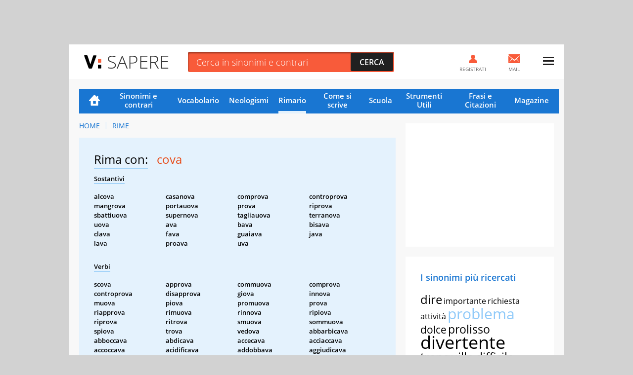

--- FILE ---
content_type: image/svg+xml
request_url: https://sapere.virgilio.it/img/social_icn.svg
body_size: 1170
content:
<svg xmlns="http://www.w3.org/2000/svg">
    <symbol id="instagram" viewBox="0 0 32 32">
        <path d="M9.79,1.1c-1.6.08-2.69.33-3.64.7-.99.38-1.82.9-2.65,1.73-.83.84-1.34,1.67-1.73,2.66-.37.96-.62,2.05-.69,3.64-.07,1.6-.09,2.11-.08,6.18,0,4.07.03,4.58.1,6.18.08,1.6.33,2.69.7,3.64.38.99.9,1.82,1.73,2.65.83.83,1.67,1.34,2.66,1.72.95.37,2.05.62,3.64.69,1.6.07,2.11.09,6.18.08,4.07,0,4.58-.03,6.18-.1,1.6-.08,2.69-.33,3.64-.7.99-.39,1.82-.9,2.65-1.74.83-.83,1.34-1.67,1.72-2.66.37-.95.62-2.05.69-3.64.07-1.6.09-2.11.08-6.18,0-4.07-.03-4.58-.1-6.18-.08-1.6-.33-2.69-.7-3.64-.39-.99-.9-1.82-1.73-2.65-.83-.83-1.67-1.34-2.66-1.72-.95-.37-2.05-.62-3.64-.69-1.6-.07-2.11-.09-6.18-.08-4.07,0-4.58.03-6.18.1M9.96,28.22c-1.46-.06-2.26-.31-2.79-.51-.7-.27-1.2-.6-1.73-1.12-.53-.52-.85-1.02-1.13-1.72-.21-.53-.45-1.32-.52-2.78-.07-1.58-.09-2.06-.1-6.06,0-4,0-4.48.08-6.06.06-1.46.31-2.26.51-2.79.27-.7.6-1.2,1.12-1.73.52-.53,1.02-.85,1.72-1.13.53-.21,1.32-.45,2.78-.52,1.58-.07,2.06-.09,6.06-.1,4.01,0,4.48,0,6.06.08,1.46.06,2.26.31,2.78.51.7.27,1.2.59,1.73,1.12.53.52.85,1.02,1.13,1.72.21.53.45,1.32.52,2.78.08,1.58.09,2.06.1,6.06,0,4.01,0,4.48-.08,6.06-.06,1.46-.31,2.26-.51,2.79-.27.7-.6,1.2-1.12,1.73-.52.52-1.02.85-1.72,1.13-.53.21-1.32.45-2.78.52-1.58.07-2.06.09-6.06.1-4,0-4.48,0-6.06-.08M22.19,7.98c0,.99.81,1.8,1.8,1.8.99,0,1.8-.81,1.8-1.8,0-.99-.81-1.8-1.8-1.8s-1.8.81-1.8,1.8M8.3,16.01c0,4.25,3.46,7.69,7.72,7.69,4.25,0,7.7-3.46,7.69-7.72,0-4.25-3.46-7.7-7.72-7.69-4.25,0-7.69,3.46-7.69,7.72M11,16.01c0-2.76,2.23-5,4.99-5.01,2.76,0,5,2.23,5.01,4.99,0,2.76-2.23,5-4.99,5.01-2.76,0-5-2.23-5.01-4.99" />
    </symbol>
    <symbol id="tiktok" viewBox="0 0 32 32">
        <path d="M24.56,7.61c-1.51-.98-2.6-2.56-2.94-4.39-.07-.4-.11-.8-.11-1.22h-4.81v19.29c-.09,2.16-1.87,3.89-4.05,3.89-.68,0-1.32-.17-1.88-.46-1.29-.68-2.17-2.03-2.17-3.58,0-2.23,1.82-4.05,4.05-4.05.42,0,.82.07,1.19.19v-4.91c-.39-.05-.79-.09-1.19-.09-4.89,0-8.86,3.97-8.86,8.86,0,3,1.5,5.65,3.78,7.25,1.44,1.01,3.19,1.61,5.08,1.61,4.89,0,8.86-3.97,8.86-8.86v-9.78c1.89,1.35,4.2,2.15,6.7,2.15v-4.81c-1.34,0-2.6-.4-3.65-1.08Z" />
    </symbol>
    <symbol id="facebook" viewBox="0 0 32 32">
        <path d="M31,16.1h0c0-8.29-6.72-15.01-15-15.01S1,7.8,1,16.09c0,7.47,5.46,13.66,12.61,14.81h.09s0-10.47,0-10.47h-3.84v-4.34h3.84v-3.3c0-3.76,2.24-5.84,5.67-5.84,1.2.02,2.36.12,3.49.31l-.14-.02v3.69h-1.93c-.09-.01-.18-.02-.28-.02-1.2,0-2.17.97-2.17,2.17,0,.06,0,.11,0,.16h0s0,2.84,0,2.84h4.17l-.67,4.34h-3.53v10.48c7.23-1.16,12.69-7.35,12.69-14.82h0Z" />
    </symbol>
    <symbol id="youtube" viewBox="0 0 32 32">
        <path d="M30.37,8.78c-.35-1.29-1.36-2.31-2.65-2.65-2.34-.63-11.72-.63-11.72-.63,0,0-9.38,0-11.72.63-1.29.34-2.31,1.36-2.65,2.65-.63,2.34-.63,7.22-.63,7.22,0,0,0,4.88.63,7.22.35,1.29,1.36,2.31,2.65,2.65,2.34.63,11.72.63,11.72.63,0,0,9.38,0,11.72-.63,1.29-.35,2.31-1.36,2.65-2.65.63-2.34.63-7.22.63-7.22,0,0,0-4.88-.63-7.22ZM13,20.5v-9l7.79,4.5-7.79,4.5Z" />
    </symbol>
</svg>

--- FILE ---
content_type: application/javascript
request_url: https://sapere.virgilio.it/js/adv.js
body_size: 1348
content:
const _htmlTag   = document.documentElement;

/* ---- i: funzione dimensioni layout detector ---- */
function getMainSizeState() {
	var hpMainWidth = document.querySelector('body>.container').offsetWidth ;
	if(hpMainWidth < 600){
		return 1;
	}
	if(hpMainWidth >= 600 && hpMainWidth < 768){
		return 2;
	}
	if(hpMainWidth >= 768 && hpMainWidth < 1000){
		return 3;
	}
	if(hpMainWidth >= 1000 && hpMainWidth < 1192){
		return 4;
	}
	if(hpMainWidth >= 1192){
		return 5;
	}
};
/* ---- i: funzione dimensioni layout detector ---- */
/* ---- i: funzione fissaggio ADV sidebar ---- */
function fixAdv(param) {
	var timeoutAdv;
	if(getMainSizeState()>=3) {
		var objTop = document.getElementById('admputop'),
			objBtt = document.getElementById('admpubottom'),
			objBttPos,
			scrTop = false;
			if (objBtt === null) { 
				objBtt = document.getElementById('bottom-link');
			}
		objTop.parentNode.classList.add('advContFixed');
		var mCn = document.getElementsByClassName('advContFixed')[0],
			mCnTop;
			setTimeout(function(){
				mCnTop = mCn.getBoundingClientRect().top
			},60)
			var initialScrl = window.pageYOffset || document.body.scrollTop;
		if(param.h <= 599 ) {
			if (timeoutAdv) {
				window.cancelAnimationFrame(timeoutAdv);
			}
			timeoutAdv = window.requestAnimationFrame(function () {
				window.addEventListener('scroll', function () {
					var scrl = window.pageYOffset || document.body.scrollTop;
					if(scrl >= (mCnTop + initialScrl) ){
						objTop.classList.add('fixIt');

						if(objBtt && isHidden(objBtt) === false) {
							objBttPos = Math.round(objBtt.getBoundingClientRect().top);
							slideObjTop(scrl);
						}
					} else if ( scrl < (mCnTop + initialScrl)) {
						objTop.classList.remove('fixIt');
						scrTop = false;
					}
				});
			});
			function slideObjTop(scrl){
				var vH = window.innerHeight;
				if(objBttPos - vH <= 0 && !scrTop){
					objTop.style.position = 'absolute';
					objTop.style.top = scrl - 250 +'px';
					scrTop = true;
				} else if (objBttPos - vH > 0 && scrTop) {
					objTop.removeAttribute('style');
					scrTop = false;
				}
			}
			function isHidden(el) {
				return (el.offsetParent === null)
			}
		}
	}
};
/* ---- f: funzione fissaggio ADV sidebar ---- */

function adv_hyp_brand_mobile(urlimg, linkadv, bgcolor) {
	var flexiblePaddingTop = 30;

	_htmlTag.classList.add('brand_header');

	var bodyTag = document.body;
	bodyTag.style.setProperty('--body-bg', bgcolor);

	var anchorTagBg = document.createElement("a");
	anchorTagBg.setAttribute("href", linkadv);
	anchorTagBg.setAttribute("target", "_blank");
	anchorTagBg.setAttribute("rel", "noopener noreferrer");
	anchorTagBg.setAttribute("id", "bh_link");
	anchorTagBg.setAttribute("class", "bh_link");

	var anchorTagImg = document.createElement("a");
	anchorTagImg.setAttribute("href", linkadv);
	anchorTagImg.setAttribute("target", "_blank");
	anchorTagImg.setAttribute("rel", "noopener noreferrer");
	anchorTagImg.setAttribute("id", "bh_flexible");
	anchorTagImg.setAttribute("class", "bh_flexible bh_flexible-back");
	anchorTagImg.style.setProperty('--flexible-img', 'url(' + urlimg + ')');

	var anchorTagImg2 = document.createElement("a");
    anchorTagImg2.setAttribute("href", linkadv);
    anchorTagImg2.setAttribute("target", "_blank");
    anchorTagImg2.setAttribute("rel", "noopener noreferrer");
	anchorTagImg2.setAttribute("id", "bh_flexible2");
	anchorTagImg2.setAttribute("class", "bh_flexible bh_flexible-top");
	anchorTagImg2.style.setProperty('--flexible-img', 'url(' + urlimg + ')');
	anchorTagImg2.style.setProperty('--flexible-min-padding-top', flexiblePaddingTop + '%');
    anchorTagImg2.style.setProperty('pointer-events', 'auto');

	var theFirstChild = bodyTag.firstChild;
	bodyTag.insertBefore(anchorTagBg, theFirstChild);
	bodyTag.insertBefore(anchorTagImg, theFirstChild);
	bodyTag.insertBefore(anchorTagImg2, theFirstChild);
}

/* adv 320x1 temporizzato */
function adv_320_tempor(realAdvHeight, timeout_s) {
	var advheight = 100;

	_htmlTag.classList.add('box320x1');
	_htmlTag.style.setProperty('--ad320-height', (realAdvHeight > advheight) ? realAdvHeight : advheight + 'px');
	_htmlTag.style.setProperty('--ad320-realheight', realAdvHeight + 'px');

	var timeoutBanner;
	window.addEventListener('scroll', function (event) {
		if (timeoutBanner) {
			window.cancelAnimationFrame(timeoutBanner);
		}
		timeoutBanner = window.requestAnimationFrame(function () {
			if (_htmlTag.classList.contains('box320x1')) {
				setTimeout(function () {
					_htmlTag.classList.remove('box320x1');
				}, (timeout_s * 1000));
			}
		});
	}, false);
}

/* sticky footer */
function adv_stk_ftt(advheight) {
    document.documentElement.style.setProperty('--ad320-height', advheight + 'px');
    document.querySelector('.stk_320x1').classList.add('stk_320x1--active')
}